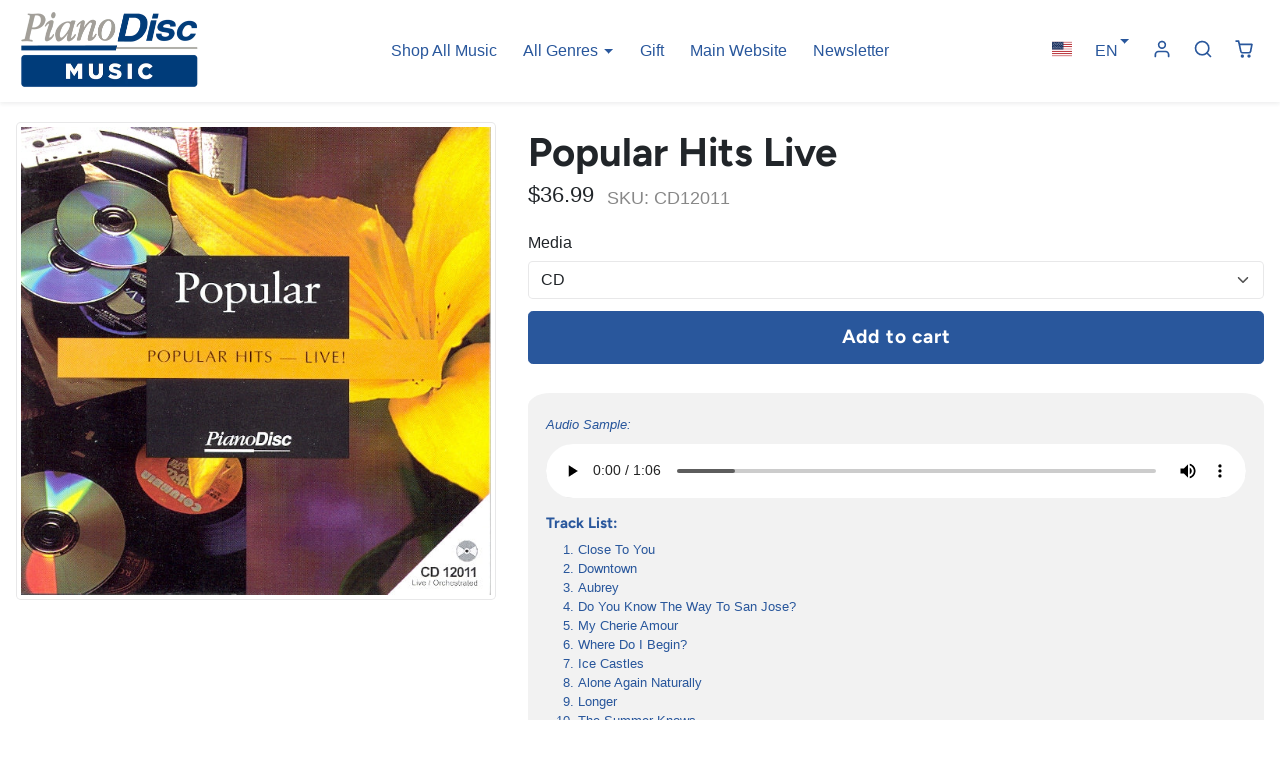

--- FILE ---
content_type: text/css
request_url: https://store.pianodisc.com/cdn/shop/t/12/assets/cart.css?v=118961216804373249821746200648
body_size: -678
content:
.offcanvas-cart .offcanvas-body{transition:all .2s ease-out}.offcanvas-cart .loading .offcanvas-body{opacity:.2}.offcanvas-cart .cart-container{display:flex;flex-direction:column;height:100%}.offcanvas-cart .offcanvas-footer{padding:1rem;border-top:1px solid var(--bs-border-color)}.offcanvas-cart .cart-subtotal{display:flex;justify-content:space-between;align-items:center}.offcanvas-cart .btn-checkout{width:100%;display:flex;align-items:center;justify-content:center;position:relative}@media (max-width: 575px){.offcanvas-cart{width:100%!important}}
/*# sourceMappingURL=/cdn/shop/t/12/assets/cart.css.map?v=118961216804373249821746200648 */
